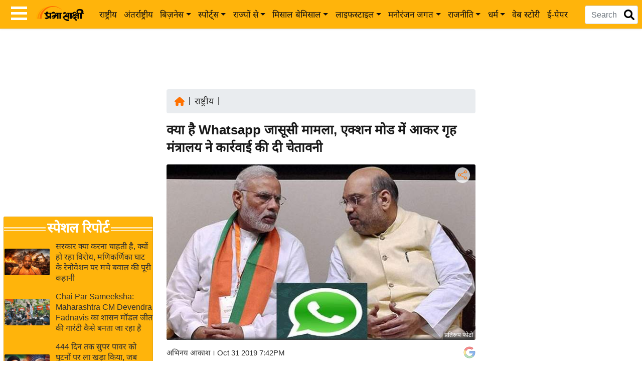

--- FILE ---
content_type: text/html; charset=utf-8
request_url: https://www.google.com/recaptcha/api2/aframe
body_size: 147
content:
<!DOCTYPE HTML><html><head><meta http-equiv="content-type" content="text/html; charset=UTF-8"></head><body><script nonce="ICgloSsAZVNoEspwK_OXgg">/** Anti-fraud and anti-abuse applications only. See google.com/recaptcha */ try{var clients={'sodar':'https://pagead2.googlesyndication.com/pagead/sodar?'};window.addEventListener("message",function(a){try{if(a.source===window.parent){var b=JSON.parse(a.data);var c=clients[b['id']];if(c){var d=document.createElement('img');d.src=c+b['params']+'&rc='+(localStorage.getItem("rc::a")?sessionStorage.getItem("rc::b"):"");window.document.body.appendChild(d);sessionStorage.setItem("rc::e",parseInt(sessionStorage.getItem("rc::e")||0)+1);localStorage.setItem("rc::h",'1768921172985');}}}catch(b){}});window.parent.postMessage("_grecaptcha_ready", "*");}catch(b){}</script></body></html>

--- FILE ---
content_type: application/javascript; charset=utf-8
request_url: https://fundingchoicesmessages.google.com/f/AGSKWxVvBEzVmNnsnoD5uxyVDA-5bDVUOSYJfeqNsFWtebhF0av71VmaNgtwvp1XYu0XcwBbwRqAbhVSJNFygS7cIKybClOXrBUQl-PpPPgT7BCwZUUa5gMSh3q5TMfjLfs08SIxoUbTu9etmeFkab5CZAmO2K568tYdMFSxMQbfn8tDnBVunvIkYHo_XrnY/_?handler=ads&_advertorial./ad/View3./adspromo-/ads_728_
body_size: -1293
content:
window['4018da2e-9059-4159-9965-eb80d1118612'] = true;